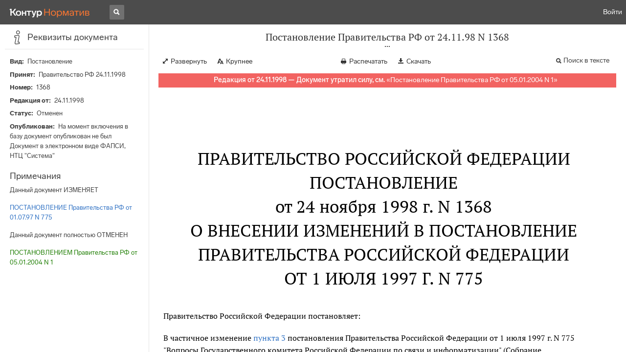

--- FILE ---
content_type: application/javascript
request_url: https://normativ.kontur.ru/theme/bundles/App.d809b57e3e2e286f04d9.js
body_size: 11727
content:
"use strict";(self.webpackChunknormativ=self.webpackChunknormativ||[]).push([[4768],{19890:function(t,e,n){n.d(e,{B:function(){return C}}),n(19601);var r=n(63042),i="/api",o=i+"/account",a={getUserTariff:o+"/user-tariff",acceptEmail:o+"/accept-email",changeEmail:o+"/change-email",disableEmail:o+"/disable-email",changeRegion:o+"/change-region"},s=i+"/phone-confirmation",c={getCode:s+"/request-code",submitCode:s+"/submit-code"},u={working:r.V.buhcalendar.root+"/working",nearestEvent:r.V.buhcalendar.root+"/get-nearest-event",prodCalendar:r.V.buhcalendar.root+"/urls/prodcalendar",monthData:r.V.buhcalendar.root+"/events",unsubscribe:""+i+r.V.buhcalendar.root+"/unsubscribe"},l="/api/fastConstructors",d={root:l,expertsMethodics:l+"/expertsMethodics",supportMeasures:l+"/supportMeasures",mainTheme:l+"/mainTheme",navigator:l+"/constructor-Navigator"},m=r.V.qa.consult+"/api",p={qaDownloadFile:m+"/file-download/",getQaStat:m+"/qa-stat",askQuestionPageContent:m+"/ask-question-page-content",popularQuestions:m+"/get-popular-topics",askQuestion:m+"/ask-question",uploadFile:m+"/upload-file",sharedTopics:m+"/topics",sharedTopic:m+"/shared-question/messages",getPopularTags:m+"/get-popular-tags",getUserTopicPage:m+"/user-topic-page",getUserTopics:m+"/user-topics",estimate:m+"/estimate",expertsList:m+"/experts-list",expertStatistics:m+"/expert-statistics",topicsList:m+"/topics-list",deleteMessage:m+"/delete",addComment:m+"/answer",expertTopicPage:m+"/expert-topic-page",answerRequestSend:m+"/answer-request-send",getUserInfo:m+"/get-user-info",moderatorPanel:m+"/moderator-panel",removeExpertAssign:m+"/remove-expert-assign",setTagsExpert:m+"/set-tagsnexpert",closeQuestion:m+"/close-question",unPublishQuestion:m+"/set-topic-private",publishQuestion:m+"/set-topic-public",rating:m+"/rating/excel"},g=r.V.rosstat.root+"/api",f={downloadFormsList:g+"/download-forms-list",getMethodicMatherials:g+"/get-methodic-matherials",getOrganizationParameters:g+"/get-organization-parameters",getRosstatForms:g+"/get-rosstat-forms"},h=i+"/regions-info",v={getRegionsInfo:h,changeRegionsInfo:h+"/change"},x=i+"/multiuser",w={checkRights:x+"/check-rights",getUsers:x+"/users",inviteUser:x+"/invite-user",cancelInvite:x+"/cancel-invite",removeUser:x+"/remove-user",giveRights:x+"/give-rights"},b={getDistricts:i+"/taxes/areas"},y={autoPlaceLinks:"/webapi/place-links",spellChecker:i+"/tinyspell"},S={unsubscribe:i+"/weekly-newsletter/unsubscribe"},I={getRecentDocuments:i+"/history"},k={getLayoutData:i+"/layout-data"},C=Object.assign({account:a,phoneConfirmation:c,buhCalendar:u,search:{getSuggest:"/ajax/prefix-complements-new",suggestedQuerySelected:"/ajax/suggested-query-selected",suggestedDocumentSelected:"/ajax/suggested-document-selected",suggestedAttachedDocumentSelected:"/ajax/suggested-attached-document-selected",searchFilters:"/search-filters",getSearchResults:"/search-results",getAdvancedSearchModel:"/customsearch/model",getAdvancedSearchTypes:"/customsearch/reference/types",getAdvancedSearchAuthorities:"/customsearch/reference/authorities",getAdvancedSearchNumbers:"/customsearch/reference/numbers"},recentDocuments:I,fastConstructors:d},{checkAdjustment:"/api/adjustment/check",checkAdjustments:"/api/adjustments/check"},{qa:p,userInfo:"/api/user-info",layoutData:k,infoBar:{getInfoBar:"/api/infobar"},feedNews:{getPopularNews:"/api/popular-news",getFilters:"/api/feed-news-filters",saveFilters:"/api/feed-news-filters/save",getNews:"/api/feed-news"},document:{getDocumentContent:"/api/document-content"},rosstat:f,regionsInfo:v,multiUser:w,rates:{getLatestRates:"/api/rates/latest",getCbrKeyRate:"/api/rates/cbrkey",getLivingWage:"/api/rates/living-wage",getMrot:"/api/rates/mrot",getCurrencies:"/api/rates/currencies",getRefinance:"/api/rates/refinance"},userActivation:{getDeliveryInfo:"/api/activation/delivery-info",addUserToOrganization:"/api/activation/organization",cancelDelivery:"/api/activation/fault-delivery"},taxes:b,tinyMCE:y,subscribe:S,favourites:{add:"/add-to-fav"},normativInformation:{doc:"/get-something/doc",home:"/get-something/home",preview:"/get-something/preview",close:"/set-something-was-shown"},documentOrder:{makeOrder:"/document-order/order"},linkedDocuments:{counters:"/linked-documents-counters",list:"linked-documents"}})},89533:function(t,e,n){n.d(e,{HS:function(){return l},Il:function(){return d},VV:function(){return m}});var r,i,o=n(67294),a=n(15090),s=n(40591),c=(n(52861),n(19890),n(18460)),u=n(85139),l={common:{account:{isAuthenticated:!1,accountId:0,fio:"",inn:"",emailApproved:!1,email:"",kpp:"",attemptedToChangeEmail:!1,emailsDisabled:!1,hasEmail:!1,hasNewEmail:!1,orgName:"",phone:"",phoneApproved:!1,newEmail:"",tariff:{codeName:c.m.NormativDemo,name:""},regionId:0,portalUserId:""},isFTest:(null==(r=window.pageOptions)?void 0:r.common.isFTest)||!1,tokenInput:(null==(i=window.pageOptions)?void 0:i.common.tokenInput)||""},changeCommon:function(){},userInfoStatus:u.qb.Idle,regionIdSelected:0,setRegionIdSelected:function(){},mainLayout:{background:"#f5f5f5",changeBackground:function(){},layoutWithGrid:!0,changeLayoutWithGrid:function(){}},serviceWorker:{registration:null,isActive:!1,needUpdate:!1,message:""},changeServiceWorker:function(){}},d=o.createContext(l),m=a.T.create({btnPrimaryBg:"#1c7edf",btnPrimaryBorderColor:"#1c7edf",btnPrimaryHoverBg:"#1874cf",btnPrimaryHoverBorderColor:"#1c7edf",btnPrimaryActiveBorderColor:"#156abe",btnPrimaryActiveBg:"#156abe",linkColor:"#1874cf",linkHoverColor:"#1874cf",linkActiveColor:"#1260ae",linkLineBorderBottomStyle:"none",linkLineHoverBorderBottomStyle:"solid",btnLinkHoverLineBorderBottomStyle:"solid",switcherButtonBorderRadiusSmall:"1px",mobileMediaQuery:"(max-width: 576px)"},s.B);a.T.create({btnPrimaryBg:"#fc9021",btnPrimaryBorderColor:"#fc9021",btnPrimaryHoverBg:"#fd9b37",btnPrimaryHoverBorderColor:"#fd9b37",btnPrimaryActiveBorderColor:"#e36000",btnPrimaryActiveBg:"#e36000"},m)},63042:function(t,e,n){n.d(e,{V:function(){return v}}),n(19601);var r="/account",i="/buhcalendar",o="/document-order",a="/personal",s="/consult",c="/document",u="/rates",l={account:r,registration:r+"/registration",enter:r+"/enter"},d={root:a,favourite:a+"/favourites",options:a+"/options"},m={consult:s,sharedQuestions:s+"/shared-questions",sharedQuestion:s+"/shared-question",allUserQuestions:s+"/all-user-questions",askQuestion:s+"/ask-question",qaTopic:s+"/topic",qaRules:s+"/rules",qaExperts:s+"/experts",undistributedUserQuestions:s+"/undictributed-user-questions",quarantineUserQuestions:s+"/quarantine-user-questions",expiredUserQuestions:s+"/expired-user-questions",closedUserQuestions:s+"/closed-user-questions",questionsByExpert:s+"/questions-by-expert",questionsByUser:s+"/questions-by-user",qaRating:s+"/rating",qaPopular:s+"/popular"},p={root:i,settingsPrint:i+"/settings-print",nearestEvent:i+"/nearestEvent",unsubscribe:i+"/unsubscribe"},g={root:u,currencies:u+"/currencies",cbrkey:u+"/cbrkey",livingWage:u+"/living-wage",mrot:u+"/mrot",refinance:u+"/refinance"},f={document:c,documentLimited:"/limited/documents",documentDiff:"/document-diff",documentLast:c+"/last"},h={root:o,order:o+"/order",listOrders:o+"/list-orders",listReceivedDocuments:o+"/list-documents"},v=Object.assign({},l,{personal:d,qa:m},{tariff:"/tariff",tariffOffer:"https://kontur.ru/normativ/oferta"},{buhcalendar:p,rates:g},f,{doc:"/document?moduleId=56&documentId=5775&from=UpVote",documentOrder:h,navigator:{root:"/navigator"},history:"/history",rosstat:{root:"/rosstat"},news:"/news",colouring:{root:"/colouring"},delivery:"/delivery",linkProcessor:"/link-processor",help:{root:"/help"}})},18460:function(t,e,n){n.d(e,{m:function(){return r}}),n(33013);var r=function(t){return t.NormativBig="normativbig",t.NormativDemo="normativdemo",t.NormativOb="normativob",t.NormativMiddle="normativmiddle",t.NormativUniversal="normativuniversal",t.NormativSimple="normativsimple",t.NormativSmall="normativsmall",t.Legislation="legislation",t.KbTariff="kbtariff",t.ExternNormativ="externnormativ",t.KeLimited="kelimited",t}({})},92483:function(t,e,n){n.r(e);var r,i=n(67294),o=n(73935),a=n(79655),s=(n(66992),n(41539),n(88674),n(78783),n(33948),n(96574)),c=n(64593),u=n(95591),l=(n(19601),n(3981)),d=n(89533),m=n(85139),p=n(84888),g=n(891),f=n(85893),h=function(t){var e=t.children;(0,g.R)();var n=(0,g.v)(),r=n.userData,o=n.errorUserData,a=n.isLoadingUserData,s=(0,i.useState)(d.HS.mainLayout.background),c=s[0],u=s[1],h=(0,i.useState)(d.HS.mainLayout.layoutWithGrid),v=h[0],x=h[1],w=(0,i.useState)(d.HS.userInfoStatus),b=w[0],y=w[1],S=(0,i.useState)(d.HS.common),I=S[0],k=S[1],C=(0,i.useState)(d.HS.serviceWorker),E=C[0],A=C[1],L=(0,i.useState)(d.HS.regionIdSelected),O=L[0],T=L[1];return(0,i.useEffect)((function(){r&&(l.av({id:r.accountId,username:r.fio,email:r.email||r.newEmail}),k((function(t){var e=r.regionId||d.HS.common.account.regionId;return Object.assign({},t,{account:Object.assign({},t.account,{isAuthenticated:!!r.accountId,accountId:r.accountId||d.HS.common.account.accountId,fio:r.fio||d.HS.common.account.fio,attemptedToChangeEmail:r.attemptedToChangeEmail||d.HS.common.account.attemptedToChangeEmail,phone:r.phone||d.HS.common.account.phone,phoneApproved:r.phoneApproved||d.HS.common.account.phoneApproved,email:r.email||d.HS.common.account.email,newEmail:r.newEmail||d.HS.common.account.newEmail,emailApproved:r.emailApproved||d.HS.common.account.emailApproved,emailsDisabled:r.emailsDisabled||d.HS.common.account.emailsDisabled,tariff:r.tariff||d.HS.common.account.tariff,inn:r.inn||d.HS.common.account.inn,kpp:r.kpp||d.HS.common.account.kpp,orgName:r.orgName||d.HS.common.account.orgName,regionId:e,portalUserId:r.portalUserId||d.HS.common.account.portalUserId})})})),y(m.qb.Success))}),[r]),(0,i.useEffect)((function(){r&&!O&&T(r.regionId)}),[r,O]),(0,i.useEffect)((function(){a&&y(m.qb.Loading)}),[a]),(0,i.useEffect)((function(){o&&y(m.qb.Error)}),[o]),(0,f.jsx)(d.Il.Provider,{value:Object.assign({},d.HS,{common:I,changeCommon:k,userInfoStatus:b,mainLayout:{background:c,changeBackground:u,layoutWithGrid:v,changeLayoutWithGrid:x},serviceWorker:E,changeServiceWorker:A,regionIdSelected:O,setRegionIdSelected:T}),children:(0,f.jsx)(p.z,{children:e})})},v=(n(74916),n(64765),n(4723),n(15306),n(47042),n(89250)),x=function(){var t=(0,v.TH)(),e=t.pathname,n=t.search,r=/\/\/+/g;if(e.match(r)){var i=e.replace(r,"/");return"/"===i.slice(-1)&&(i=i.slice(0,-1)),(0,f.jsx)(v.Fg,{to:""+i+n,replace:!0})}return null},w=function(){var t=(0,i.useContext)(d.Il),e=t.common,n=t.serviceWorker,r=t.changeServiceWorker,o=(0,v.TH)().pathname;return(0,i.useEffect)((function(){var t=function(){return new Promise((function(t,n){var i,o,a,s;return Promise.resolve(navigator.serviceWorker.register("/theme/bundles/sw.js",{scope:"/"})).then((function(c){try{return i=c,r((function(t){return Object.assign({},t,{registration:i})})),o=function(){i.waiting.postMessage("skipWaiting"),r((function(t){return Object.assign({},t,{needUpdate:!0})}))},a=function(t){"installed"===t.target.state&&o()},s=function(){i.installing&&i.installing.addEventListener("statechange",a)},i?i.waiting?(o(),t()):(i.installing&&s(),i.active&&r((function(t){return Object.assign({},t,{isActive:!0})})),i.addEventListener("updatefound",s),e.account.isAuthenticated&&i.active&&i.active.postMessage("wasLogin"),t()):t()}catch(t){return n(t)}}),n)}))},n=function(t){r((function(e){return Object.assign({},e,{message:t.data})}))};return"serviceWorker"in navigator&&("complete"===document.readyState?t():window.addEventListener("load",t),window.navigator.serviceWorker.addEventListener("message",n)),function(){"serviceWorker"in navigator&&(window.removeEventListener("load",t),window.navigator.serviceWorker.removeEventListener("message",n))}}),[]),(0,i.useEffect)((function(){n.registration&&n.registration.update()}),[o]),null},b=(n(60285),n(41637),n(46229),n(17330),n(62062),n(26699),n(32023),function(){var t=(0,v.TH)(),e=t.pathname,n=t.search;return(0,i.useEffect)((function(){var t=document.referrer,r=(t?new URL(t).hostname:"").includes(window.location.hostname),i=""+window.location.origin+e+n;if(!sessionStorage.getItem("StartPage")){var o=localStorage.getItem("StartPage");r&&o?sessionStorage.setItem("StartPage",o):(sessionStorage.setItem("StartPage",i),localStorage.setItem("StartPage",i))}}),[e,n]),null}),y=n(25954),S=n(9129),I=n(24723);function k(){return-1!==navigator.userAgent.indexOf("Safari")&&-1!==navigator.userAgent.indexOf("Mac")&&-1===navigator.userAgent.indexOf("Chrome")}function C(){if(/iP(hone|od|ad)/.test(navigator.platform)){var t=navigator.appVersion.match(/OS (\d+)_(\d+)_?(\d+)?/);return[parseInt(t[1],10),parseInt(t[2],10),parseInt(t[3]||0,10)]}return!1}n(77601),r=document.body.className,"ontouchstart"in document&&(r=r.replace("no-touch","")),(C()<7||k())&&(r+=" safari-mac"),document.body.className=r;var E={init:function(){var t=document.body.className;this.detect(),this.touch&&(t=t.replace("no-touch","")),this.mobile?t+=" is-mobile":t+=" is-no-mobile",(C()<7||k())&&(t+=" safari-mac"),this.OS&&this.browser&&(t+=" "+this.OS+"-"+this.browser,this.version&&(t+=" "+this.OS+"-"+this.browser+"-"+(parseInt(this.version,10)||""))),document.body.className=t},detect:function(){this.ua=navigator.userAgent||"none",this.browser=this.searchString(this.dataBrowser)||"",this.version=this.searchVersion(navigator.userAgent)||this.searchVersion(navigator.appVersion)||"",this.OS=this.searchString(this.dataOS)||"",this.touch=this.touchDetect()||"",this.mobile=this.mobileDetect()||""},searchString:function(t){for(var e=0,n=t.length;e<n;e++){var r=t[e].string,i=t[e].prop;if(this.versionSearchString=t[e].versionSearch||t[e].identity,r){if(-1!==r.indexOf(t[e].subString))return t[e].identity}else if(i)return t[e].identity}return""},searchVersion:function(t){var e=t.indexOf(this.versionSearchString);if(-1===e)return"";var n=t.substring(e+this.versionSearchString.length).match(/^[0-9.]+/);return n?n[0]:""},dataBrowser:[{string:navigator.userAgent,subString:"Edge",identity:"ie_edge",versionSearch:"Edge/"},{string:navigator.userAgent,subString:"OPR",identity:"newopera",versionSearch:"OPR/"},{string:navigator.userAgent,subString:"Chrome",identity:"chrome",versionSearch:"Chrome/"},{string:navigator.vendor,subString:"Apple",identity:"safari",versionSearch:"Version/"},{prop:window.opera,identity:"opera",versionSearch:"Version/"},{string:navigator.userAgent,subString:"Firefox",identity:"firefox",versionSearch:"Firefox/"},{string:navigator.userAgent,subString:"MSIE",identity:"ie",versionSearch:"MSIE "},{string:navigator.userAgent,subString:"Trident",identity:"ie",versionSearch:"rv:"}],dataOS:[{string:navigator.platform,subString:"Win",identity:"win"},{string:navigator.platform,subString:"Mac",identity:"mac"},{string:navigator.userAgent,subString:"iPhone",identity:"iphoneipod"},{string:navigator.userAgent,subString:"iPad",identity:"ipad"},{string:navigator.platform,subString:"Linux",identity:"linux"}],touchDetect:function(){return"ontouchstart"in document},mobileDetect:function(){return/Android|webOS|iPhone|iPad|iPod|BlackBerry|IEMobile|Opera Mini/i.test(navigator.userAgent)},getBrowserInfo:function(){return this.ua||this.detect(),{os:this.OS,browser:this.browser,version:this.version,ua:this.ua}}};E.init();var A=n(90636),L=n(15035),O=n(83284),T=n(19651),P={staging:"https://tp.testkontur.ru/support/support_center.js",production:"https://tp.kontur.ru/support/support_center.js"},j=function(t){var e=t.children,n=(0,i.useContext)(d.Il),r=n.common,o=n.userInfoStatus,a=(0,i.useState)(I.o.supportCenter),s=a[0],c=a[1],u=(0,i.useState)(I.o.isSupportCenterOpened),l=u[0],p=u[1],g=(0,i.useState)(),h=g[0],x=g[1],w=(0,i.useState)(I.o.condition),b=w[0],y=w[1],k=(0,i.useState)(I.o.additionalParameters),C=k[0],A=k[1],T=(0,v.TH)().pathname,j="https://normativ.kontur.ru"===window.location.origin?"production":"staging",N=function(){p(!0)},q=function(){p(!1)};(0,i.useEffect)((function(){return new Promise((function(t,e){var n,r,i,o;return Promise.resolve((0,S.b)(P[j])).then(function(a){try{return r=(n=a).SupportCenterConstructor,i=n.error,r?(o=new r({integrationId:"normativ",environment:j}),Promise.resolve(o.initialize()).then(function(t){try{return"ok"===t.code&&c(o),s.call(this)}catch(t){return e(t)}}.bind(this),e)):(console.error(i),s.call(this));function s(){return t()}}catch(u){return e(u)}}.bind(this),e)})),function(){s&&(s.unsubscribe("supportCenterIsOpened",N),s.unsubscribe("supportCenterIsClosed",q))}}),[]),(0,i.useEffect)((function(){if(o===m.qb.Success&&s){var t=D();y(t);var e=R();A(e),s.subscribe("supportCenterIsOpened",N),s.subscribe("supportCenterIsClosed",q)}}),[o,s]),(0,i.useEffect)((function(){l&&(new O.r("SupportCenter","Open",{place:h,page:T}).fire(),h&&x(""))}),[l]);var R=function(){var t=E.getBrowserInfo();return{"base/realname":r.account.fio,"base/inn":r.account.inn,"base/kpp":r.account.kpp,"base/orgname":r.account.orgName,"base/contactPhone":r.account.phone,"base/email":r.account.email||r.account.newEmail,"scope/normativ/accountId":String(r.account.accountId),"scope/normativ/portalUserId":r.account.portalUserId,"scope/normativ/cmsUserUrl":r.account.accountId?"https://cms-normativ.kontur.ru/Default.aspx?Module=Account&Action=Edit&ID="+r.account.accountId:"","base/browser":t.browser+" "+t.version}},D=function(){return(0,L.nu)("Guest")||(0,L.nu)("DemoUser")||(0,L.nu)("TurboModeActiveUser")?{name:"Тариф",prop:"Tariff",val:"NoTarif"}:(0,L.nu)("KbUser")||(0,L.nu)("KonturExternUser")||(0,L.nu)("KonturExternTariffUser")?{name:"Тариф",prop:"Tariff",val:"NotNormativ"}:null};return(0,f.jsx)(I.t.Provider,{value:{supportCenter:s,isSupportCenterOpened:l,setPlace:x,openSupportCenter:function(){s.updateAdditionalParameters(C),s.setCondition(b),s.open()},condition:b,additionalParameters:C},children:e})},N=function(t){var e=t.children,n=(0,i.useState)(!1),r=n[0],o=n[1];return(0,T.g)()||r?(0,f.jsx)(f.Fragment,{children:e}):(0,f.jsx)(A.S,{onError:function(){return o(!0)},children:(0,f.jsx)(j,{children:e})})},q=(0,i.lazy)((function(){return Promise.all([n.e(280),n.e(4780)]).then(n.bind(n,20482)).then((function(t){return{default:t.AppRouter}}))})),R=function(){return(0,f.jsx)(u.J$,{value:{revalidateOnFocus:!1,fetcher:y.H.get},children:(0,f.jsxs)(s.N.Provider,{value:d.VV,children:[(0,f.jsx)(c.q,{children:(0,f.jsx)("link",{rel:"stylesheet",type:"text/css",href:"https://s.kontur.ru/common-v2/fonts/LabGrotesque/LabGrotesque.css"})}),(0,f.jsxs)(h,{children:[(0,f.jsx)(N,{children:(0,f.jsx)(i.Suspense,{fallback:"",children:(0,f.jsx)(q,{})})}),(0,f.jsx)(x,{}),(0,f.jsx)(b,{}),(0,f.jsx)(w,{})]})]})})};function D(t,e,n,r){if("number"!=typeof t)throw new Error("Set analytics var. SlotId is not number");if(!Number.isInteger(t))throw new Error("Set analytics var. SlotId is not integer");if(t<0)throw new Error("Set analytics var. SlotId is not positive integer");if(!e)throw new Error("Set analytics var. No varName specified");this.slotId=t,this.name=e,this.value=n,this.type=r}n.e(4301).then(n.bind(n,24301)).then((function(t){t.default({parentSelector:"#OldBrowsersWarning",checkTree:{ie:"<=11",edge:"<90",chrome:"<90",firefox:"<90"},warningMessage:"Для корректной работы сайта установите новую версию браузера"}),setTimeout((function(){var t,e,n=document.getElementById("OldBrowsersWarning");null!=n&&null!=(t=n.children)&&t.length&&((e=document.getElementById("document-area"))&&(e.style.marginTop="-116px",e.style.paddingTop="116px"),function(){var t,e=document.querySelector("#root[data-type='react']");if(e&&(null==(t=e.children)||!t.length)){var n=document.createElement("div");n.style.position="relative",n.style.height="calc(100vh - 66px)";var r=document.createElement("div");r.style.position="absolute",r.style.top="50%",r.style.left="50%",r.style.transform="translate(-50%, -50%)";var i=document.createElement("img");i.src="https://s.kontur.ru/common-v2/logos/logo-normativ-32@2x.png",r.appendChild(i),n.appendChild(r),e.appendChild(n)}}())}),250)})).catch((function(t){console.error(t)})),n(21703),n(33161),n(9653),n(68309),n(21249),n(47941),n(39714),n(57658),function(){D.levels={visitor:1,session:2,page:3},D.slots={slot1:1,slot2:2,slot3:3,slot4:4,slot5:5};var t=Object.keys(D.slots).map((function(t){return D.slots[t]})),e=Object.keys(D.levels).map((function(t){return D.levels[t]}));D.prototype.set=function(){if(this.name&&null!=this.slotId){if(!t.includes(this.slotId))throw new Error("Send analytics var. Slot number "+this.slotId+" is not allowed");if(!e.includes(this.type))throw new Error("Send analytics var. Var type "+this.type+" is unknown");this.value=this.value.toString(),window._gaq=window._gaq||[],window._gaq.push(["_setCustomVar",this.slotId,this.name,this.value,this.type])}},window.AnalyticsVar=D}();var H=n(73813),U=(n(38559),n(27923)),B=n(71),z=n(49420),M=n(12599);U.S({dsn:"https://d9521ef09b254dd6bdd4d596c65961c2@sentry.kontur.host/1020",integrations:[new z.gE,B.g3({useEffect:i.useEffect,useLocation:v.TH,useNavigationType:v.ur,createRoutesFromChildren:v.is,matchRoutes:M.fp})],tracesSampleRate:.1,environment:"normativ.kontur.ru"===document.location.host?"react-prod":"react-dev",release:"7e0c47d4d4"}),l.YA("protocol",document.location.protocol),Object.fromEntries||l.YA("OldBrowser","OldBrowser"),(0,H.M)();var V=document.getElementById("root");V&&(0,o.render)((0,f.jsx)(a.VK,{children:(0,f.jsx)(A.S,{fallback:(0,f.jsx)(A.l,{}),children:(0,f.jsx)(R,{})})}),V)},891:function(t,e,n){n.d(e,{R:function(){return c},v:function(){return s}});var r=n(95591),i=n(89250),o=n(67294),a=n(19890),s=function(){var t=(0,r.ZP)(a.B.userInfo,{revalidateOnFocus:!0,revalidateIfStale:!1,revalidateOnMount:!1}),e=t.data,n=t.isLoading,i=t.error,o=t.mutate,s=t.isValidating;return{userData:e?e.data:null,isLoadingUserData:n,errorUserData:i,mutateUserData:o,isValidatingUserData:s}},c=function(){var t=s(),e=t.mutateUserData,n=t.userData,r=(0,i.TH)().pathname;(0,o.useEffect)((function(){n||e()}),[n]),(0,o.useEffect)((function(){var t=setTimeout((function(){n&&e()}),2e3);return function(){return clearTimeout(t)}}),[r])}},19651:function(t,e,n){n.d(e,{g:function(){return i}}),n(74916),n(64765),n(66992),n(41539),n(78783),n(33948),n(41637),n(46229),n(17330),n(62062);var r=n(89250),i=function(){var t=(0,r.TH)().search;return"mobile-app"===new URLSearchParams(t.toLowerCase()).get("view")}},18383:function(t,e,n){n.d(e,{rj:function(){return d},LB:function(){return m},jQ:function(){return r.Z}});var r=n(29164),i=(n(56977),n(91566)),o=n(89533),a=12*(15*r.Z.m),s=2*r.Z.m;function c(t,e){return"auto"===t?"\n\t\t\twidth: auto;\n\t\t\tflex: 1 1 0px;\n\t\t":"shrink"===t?"\n\t\t\twidth: auto;\n\t\t\tflex: 0 0 auto;\n\t\t":"\n\t\twidth: calc("+(100*(t||12)/12).toFixed(6)+"% - "+s*(e?0:2)+"px);\n\t\tflex: 0 0 auto;\n\t"}function u(t){var e=parseInt(t,10);return isNaN(e)?"":"order: "+e+";"}var l={Container:i.default.div.withConfig({displayName:"Container",componentId:"sc-181n61m-0"})([""]),Row:i.default.div.withConfig({displayName:"Row",componentId:"sc-181n61m-1"})([""]),Column:i.default.div.withConfig({displayName:"Column",componentId:"sc-181n61m-2"})([""]),Cell:i.default.div.withConfig({displayName:"Cell",componentId:"sc-181n61m-3"})([""])};l.Container=i.default.div.withConfig({displayName:"Container",componentId:"sc-181n61m-4"})(["padding-right:","px;padding-left:","px;max-width:","px;margin-left:auto;margin-right:auto;box-sizing:border-box;"],s,s,a),l.Row=i.default.div.withConfig({displayName:"Row",componentId:"sc-181n61m-5"})(["display:flex;flex-flow:row wrap;"]),l.Column=i.default.div.withConfig({displayName:"Column",componentId:"sc-181n61m-6"})(["display:flex;flex-flow:column wrap;"]),l.Cell=i.default.div.withConfig({displayName:"Cell",componentId:"sc-181n61m-7"})(["",";",";min-height:0;min-width:0;margin-left:","px;margin-right:","px;@media (min-width:","px){",";",";}@media (min-width:","px){",";",";}@media (min-width:","px){",";",";}@media ","{",";margin-left:0;margin-right:0;}& > ","{padding-left:0;padding-right:0;margin-left:-","px;margin-right:-","px;}& > ","{margin-left:-","px;margin-right:-","px;}& > ","{}"],(function(t){return c(t.$small,!1)}),(function(t){return u(t.$smallOrder)}),s,s,640,(function(t){var e=t.$small;return c(t.$medium||e,!1)}),(function(t){return u(t.$mediumOrder)}),1024,(function(t){var e=t.$small,n=t.$medium;return c(t.$large||n||e,!1)}),(function(t){return u(t.$largeOrder)}),1200,(function(t){var e=t.$small,n=t.$medium,r=t.$large;return c(t.$xlarge||r||n||e,!1)}),(function(t){return u(t.$xLargeOrder)}),o.VV.mobileMediaQuery,(function(t){return c(t.$small,!0)}),l.Container,s,s,l.Row,s,s,l.Cell);var d=l,m=i.default.div.withConfig({displayName:"SkeletonTextStyles",componentId:"sc-1fzff7p-0"})(["width:",";background:",";border-radius:2px;height:",";display:",";margin-top:",";margin-left:",";margin-right:",";"],(function(t){var e=t.$width;return e?e+"px":"100%"}),(function(t){return t.$background||"rgba(0, 0, 0, 0.08)"}),(function(t){var e=t.$height;return e?e+"px":"100%"}),(function(t){return t.$width?"inline-block":"block"}),(function(t){var e=t.$marginTop;return e?e+"px":"0"}),(function(t){var e=t.$marginLeft;return e?e+"px":"0"}),(function(t){var e=t.$marginRight;return e?e+"px":"0"}))},29164:function(t,e){e.Z={m:8,primaryFontFamily:"Lab Grotesque, Segoe UI, Helvetica Neue, Arial, Tahoma, sans-serif",h1:"font-size: 42px; line-height: 50px; font-weight: 200;",h2:"font-size: 32px; line-height: 40px; font-weight: 300;",h3:"font-size: 22px; line-height: 30px; font-weight: 400;",h4:"font-size: 16px; line-height: 22px; font-weight: 600;",reducedLightHeader:"\n\t\tfont-size: 28px;\n\t\tline-height: 36px;\n\t\tfont-weight: 300;\n\t\tp {\n\t\t\tmargin: 18px 0;\n\t\t}\n\t",reducedHeader:"\n\t\tfont-size: 28px;\n\t\tline-height: 36px;\n\t\tfont-weight: normal;\n\t\tp {\n\t\t\tmargin: 18px 0;\n\t\t}\n\t",plainLightHeader:"\n\t\tfont-size: 32px;\n\t\tline-height: 40px;\n\t\tfont-weight: 300;\n\t\tp {\n\t\t\tmargin: 20px 0;\n\t\t}\n\t",plainHeader:"\n\t\tfont-size: 32px;\n\t\tline-height: 40px;\n\t\tfont-weight: normal;\n\t\tp {\n\t\t\tmargin: 20px 0;\n\t\t}\n\t",enlargedLightHeader:"\n\t\tfont-size: 36px;\n\t\tline-height: 44px;\n\t\tfont-weight: 300;\n\t\tp {\n\t\t\tmargin: 22px 0;\n\t\t}\n\t",enlargedHeader:"\n\t\tfont-size: 36px;\n\t\tline-height: 44px;\n\t\tfont-weight: normal;\n\t\tp {\n\t\t\tmargin: 22px 0;\n\t\t}\n\t",largeLightHeader:"\n\t\tfont-size: 40px;\n\t\tline-height: 48px;\n\t\tfont-weight: 300;\n\t\tp {\n\t\t\tmargin: 24px 0;\n\t\t}\n\t",largeHeader:"\n\t\tfont-size: 40px;\n\t\tline-height: 48px;\n\t\tfont-weight: normal;\n\t\tp {\n\t\t\tmargin: 24px 0;\n\t\t}\n\t",largeXLLightHeader:"\n\t\tfont-size: 48px;\n\t\tline-height: 56px;\n\t\tfont-weight: 300;\n\t\tp {\n\t\t\tmargin: 28px 0;\n\t\t}\n\t",largeXLHeader:"\n\t\tfont-size: 48px;\n\t\tline-height: 56px;\n\t\tfont-weight: normal;\n\t\tp {\n\t\t\tmargin: 28px 0;\n\t\t}\n\t",largeXXLLightHeader:"\n\t\tfont-size: 56px;\n\t\tline-height: 64px;\n\t\tfont-weight: 300;\n\t\tp {\n\t\t\tmargin: 32px 0;\n\t\t}\n\t",largeXXLHeader:"\n\t\tfont-size: 56px;\n\t\tline-height: 64px;\n\t\tfont-weight: normal;\n\t\tp {\n\t\t\tmargin: 32px 0;\n\t\t}\n\t",reducedText:"\n\t\tfont-size: 12px;\n\t\tline-height: 16px;\n\t\tp {\n\t\t\tmargin: 8px 0;\n\t\t}\n\t",plainText:"\n\t\tfont-size: 14px;\n\t\tline-height: 20px;\n\t\tp {\n\t\t\tmargin: 10px 0;\n\t\t}\n\t",enlargedText:"\n\t\tfont-size: 16px;\n\t\tline-height: 22px;\n\t\tp {\n\t\t\tmargin: 12px 0;\n\t\t}\n\t",largeText:"\n\t\tfont-size: 18px;\n\t\tline-height: 24px;\n\t\tp {\n\t\t\tmargin: 12px 0;\n\t\t}\n\t",largeXLText:"\n\t\tfont-size: 20px;\n\t\tline-height: 28px;\n\t\tp {\n\t\t\tmargin: 14px 0;\n\t\t}\n\t",largeXXLText:"\n\t\tfont-size: 22px;\n\t\tline-height: 30px;\n\t\tp {\n\t\t\tmargin: 14px 0;\n\t\t}\n\t",largeXXXLText:"\n\t\tfont-size: 24px;\n\t\tline-height: 32px;\n\t\tp {\n\t\t\tmargin: 16px 0;\n\t\t}\n\t",wide:"screen and (min-width:1600px)",notReallyWide:"screen and (min-width:1180px) and (max-width: 1600px)",notReallyWideAndMore:"screen and (min-width:1180px)",notebookAndBigger:"screen and (min-width:1360px)",deskAndWider:"screen and (min-width:1130px)",desk:"screen and (min-width:769px) and (max-width: 1024px)",tap:"all and (min-width: 481px) and (max-width: 768px)",mobile:"all and (max-width: 480px)"}},33013:function(t,e,n){n.d(e,{Dy:function(){return o},Z4:function(){return a},aA:function(){return i},hn:function(){return s},ks:function(){return c},w7:function(){return r}});var r=function(t){return t[t.Suggest=1]="Suggest",t[t.Manual=2]="Manual",t[t.QueryRecommendation=3]="QueryRecommendation",t}({}),i=function(t){return t.Simple="true",t.Custom="custom",t}({}),o=function(t){return t[t.Query=0]="Query",t[t.Document=1]="Document",t[t.AttachedDocument=2]="AttachedDocument",t[t.DocumentWithArticle=3]="DocumentWithArticle",t}({}),a=function(t){return t[t.AllAreas=0]="AllAreas",t[t.Law=1]="Law",t[t.Forms=3]="Forms",t[t.Arbitrage=21]="Arbitrage",t[t.Qa=1e3]="Qa",t[t.AllRegions=2e3]="AllRegions",t[t.MyRegions=2001]="MyRegions",t[t.NormativeActs=3e3]="NormativeActs",t[t.EnforcementPractise=3001]="EnforcementPractise",t}({}),s=function(t){return t[t.byRelevance=1]="byRelevance",t[t.byDateOfLastRevision=2]="byDateOfLastRevision",t}({}),c=function(t){return t.Query="query",t.Searching="searching",t.SearchQuerySource="searchquerysource",t.SearchKey="searchkey",t.AreaId="areaid",t.QueryOnlyTitle="queryonlytitle",t.QueryExact="queryexact",t.TypeIds="typeids",t.AuthorityIds="authorityids",t.DateFrom="datefrom",t.DateTo="dateto",t.DocNumber="docnumber",t.RegionId="regionid",t.StatusIds="statusids",t.SortBy="sortby",t.Page="page",t.DoNotCorrectPhrase="donotcorrectphrase",t.Finalized="finalized",t}({})},24723:function(t,e,n){n.d(e,{o:function(){return i},t:function(){return o}});var r=n(67294),i={supportCenter:null,isSupportCenterOpened:!1,setPlace:function(){},openSupportCenter:function(){},condition:null,additionalParameters:null},o=r.createContext(i)},90636:function(t,e,n){n.d(e,{S:function(){return g},l:function(){return p}}),n(68309);var r=n(67294),i=n(91514),o=n(24410),a=n(24975),s=n(19060),c=n(91566).default.div.withConfig({displayName:"ErrorBoundaryStyles",componentId:"sc-1g9mqho-0"})(["",";"],(function(t){var e=t.styles;return e&&e})),u=n(18383),l=n(24723),d=n(85893),m=function(){var t=(0,r.useContext)(l.t).openSupportCenter;return(0,d.jsx)(i.zx,{use:"link","data-tid":"ErrorBoundarySupportCenterLink",onClick:function(){return t()},children:"Написать в техподдержку"})},p=function(t){var e=t.styles,n=t.className,r=t.children;return(0,d.jsxs)(c,{styles:e,className:n,children:[r||(0,d.jsx)("p",{children:"Извините, произошла ошибка."}),(0,d.jsx)("br",{}),(0,d.jsx)("p",{children:"Попробуйте перезагрузить страницу или открыть её в другом браузере."}),(0,d.jsx)("br",{}),(0,d.jsx)("div",{children:(0,d.jsxs)(o.x,{gap:2*u.jQ.m,children:[(0,d.jsx)(i.zx,{use:"primary",onClick:function(){return window.location.reload()},children:"Перезагрузить"}),(0,d.jsx)(m,{})]})})]})},g=function(t){var e=t.fallback,n=t.children,r=t.onError;return(0,d.jsx)(a.SV,{fallback:e,onError:function(t){"ChunkLoadError"===t.name&&(0,s.u)(),r&&r()},children:n})}},85139:function(t,e,n){n.d(e,{GL:function(){return i},qb:function(){return r},ts:function(){return o}});var r=function(t){return t[t.Idle=0]="Idle",t[t.Loading=1]="Loading",t[t.Success=2]="Success",t[t.Error=3]="Error",t}({}),i=function(t){return t[t.BadRequest=400]="BadRequest",t[t.UnAuthorized=401]="UnAuthorized",t[t.Forbidden=403]="Forbidden",t[t.NotFound=404]="NotFound",t[t.Conflict=409]="Conflict",t[t.Timeout=408]="Timeout",t[t.InternalServerError=500]="InternalServerError",t[t.Success=200]="Success",t[t.Unknown=0]="Unknown",t}({}),o=function(t){return t.Invalid="Invalid",t.SameValue="SameValue",t.Unknown="Unknown",t.Empty="Empty",t.NotAvailable="NotAvailable",t.Exist="Exist",t.WrongLength="WrongLength",t}({})},25954:function(t,e,n){n.d(e,{H:function(){return i}}),n(41539),n(88674),n(19601);var r=n(52861),i={get:function(t,e,n){return new Promise((function(i,o){var a=Object.assign({url:t,params:e},n);return i(r.Z.get(t,a).then((function(t){return t.data})).catch((function(t){throw t})))}))},post:function(t,e,n,i){return new Promise((function(o,a){var s=Object.assign({url:t,params:n},i);return o(r.Z.post(t,e,s).then((function(t){return t.data})).catch((function(t){throw t})))}))}}},80014:function(t,e,n){n.d(e,{f:function(){return o},y:function(){return i}});var r=n(67294),i={responses:[],changeResponses:function(){}},o=r.createContext(i)},84888:function(t,e,n){n.d(e,{z:function(){return a}});var r=n(67294),i=n(80014),o=n(85893),a=function(t){var e=t.children,n=(0,r.useState)(i.y.responses),a=n[0],s=n[1];return(0,o.jsx)(i.f.Provider,{value:{responses:a,changeResponses:s},children:e})}},83284:function(t,e,n){n.d(e,{r:function(){return o}}),n(21703),n(66992),n(41539),n(78783),n(33948),n(41637),n(46229),n(17330),n(62062),n(74916),n(64765),n(38862),n(40561),n(57658);var r=n(3981),i=n(73813);function o(t,e,o){var a=this;if("string"!=typeof t)throw new Error("Category should be a string, but was: "+typeof t+" "+t);if("string"!=typeof e)throw new Error("Action should be a string, but was: "+typeof e+" "+e);if(!t)throw new Error("Category should not be empty");if(!e)throw new Error("Action should not be empty");var s=new URLSearchParams(document.location.search).get("from"),c={Url:location.href,UserAgent:navigator.userAgent};document.referrer&&(c.Referer=document.referrer),s&&(c.InternalSource=s),this.category=t,this.action=e,this.clientTime=new Date,this.properties=o||{},this.navigationInfo=c,this.sessionInfo={},this.similiarTo=function(t,e){var n=a;return a.action===t.action&&a.category===t.category&&e.propertyNames.every((function(e){return n.properties[e]===t.properties[e]}))};var u,l=!1,d=n.g.clientEvents||[],m=function(){if(!l){var n=d.length;0!==n&&(l=!0,(0,i.D)(d),function(n){var i=new XMLHttpRequest;clearInterval(u),i.open("POST","/client-analytics"),i.setRequestHeader("Content-Type","application/x-www-form-urlencoded");var a=encodeURIComponent(JSON.stringify(n));a?i.send("eventsJson="+a):r.$e((function(i){i.setExtra("data",{category:t,action:e,properties:o,clientEvents:n}),i.setExtra("events",n),i.setExtra("logger","app/src/common/utils/clientLog.js"),r.uT("eventsJson is null")}))}(d.splice(0,n)),l=!1)}};u=setInterval(m,2e3),window.addEventListener("unload",m);var p=[];function g(t,e){return!p.some((function(n){return n.similiarTo(t,e)}))&&(p.push(t),!0)}this.fireUnique=function(t){g(this,t)&&d.push(this)},this.fireUniqueImmediately=function(t){g(this,t)&&(d.push(this),m())},this.fire=function(){d.push(this)},this.fireImmediately=function(){d.push(this),m()}}},73813:function(t,e,n){n.d(e,{D:function(){return i},M:function(){return r}}),n(47941),n(38862),n(92222);var r=function(){var t;if(null!=(t=window.pageOptions)&&null!=(t=t.common)&&t.isFTest){var e=JSON.parse(localStorage.getItem("ftest_clientevents"))||[];localStorage.setItem("ftest_clientevents",JSON.stringify(e))}},i=function(t){var e;if(null!=(e=window.pageOptions)&&null!=(e=e.common)&&e.isFTest){var n=JSON.parse(localStorage.getItem("ftest_clientevents"))||[];localStorage.setItem("ftest_clientevents",JSON.stringify([].concat(n,t)))}}},15035:function(t,e,n){function r(t){return window.currentAccountInfo.roles.includes(t)}function i(){window.scrollBy(0,-window.pageYOffset)}n.d(e,{k3:function(){return i},nu:function(){return r}}),n(26699),n(32023)}}]);